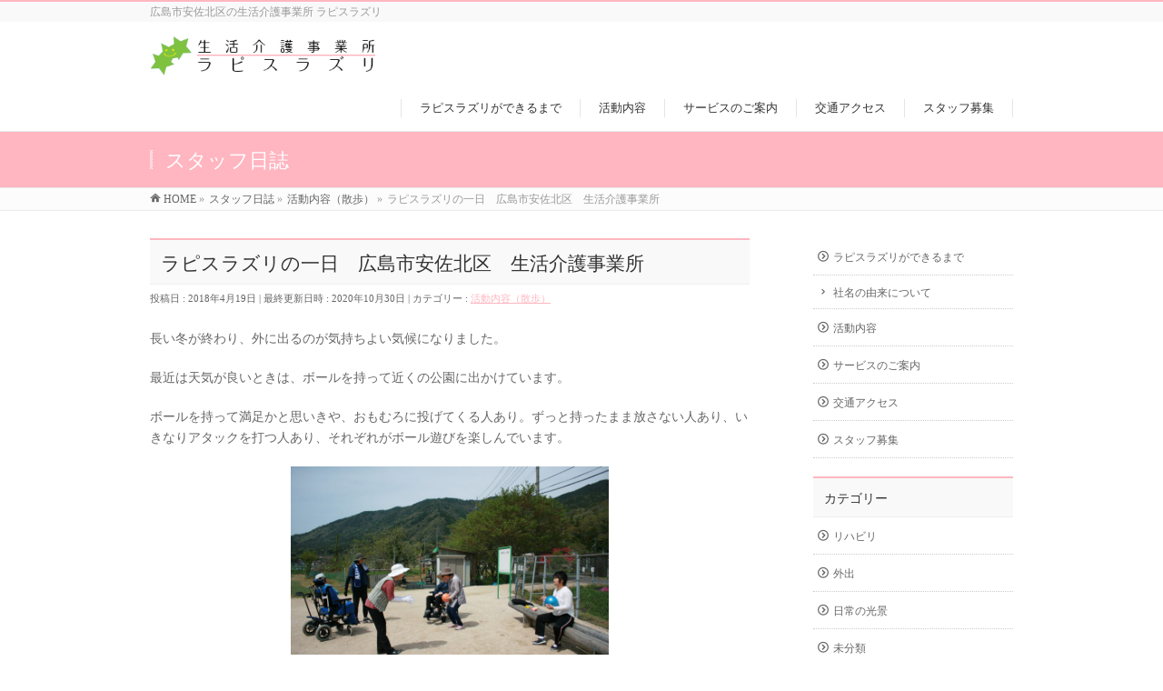

--- FILE ---
content_type: text/html; charset=UTF-8
request_url: http://skattjapan.com/2018/04/19/%E3%83%A9%E3%83%94%E3%82%B9%E3%83%A9%E3%82%BA%E3%83%AA%E3%81%AE%E4%B8%80%E6%97%A5%E3%80%80%E5%BA%83%E5%B3%B6%E5%B8%82%E5%AE%89%E4%BD%90%E5%8C%97%E5%8C%BA%E3%80%80%E7%94%9F%E6%B4%BB%E4%BB%8B%E8%AD%B7-5/
body_size: 30046
content:
<!DOCTYPE html>
<!--[if IE]>
<meta http-equiv="X-UA-Compatible" content="IE=Edge">
<![endif]-->
<html xmlns:fb="http://ogp.me/ns/fb#" lang="ja">
<head>
<meta charset="UTF-8" />
<title>ラピスラズリの一日　広島市安佐北区　生活介護事業所 | 生活介護事業所 ラピスラズリ</title>
<meta name="description" content="長い冬が終わり、外に出るのが気持ちよい気候になりました。  最近は天気が良いときは、ボールを持って近くの公園に出かけています。  ボールを持って満足かと思いきや、おもむろに投げてくる人あり。ずっと持ったまま放さない人あり、いきなりアタックを打つ人あり、それぞれがボール遊びを楽しんでいます。  " />
<link rel="start" href="http://skattjapan.com" title="HOME" />
<!-- BizVektor v1.8.8 -->

<meta id="viewport" name="viewport" content="width=device-width, initial-scale=1">
<link rel='dns-prefetch' href='//html5shiv.googlecode.com' />
<link rel='dns-prefetch' href='//maxcdn.bootstrapcdn.com' />
<link rel='dns-prefetch' href='//fonts.googleapis.com' />
<link rel='dns-prefetch' href='//s.w.org' />
<link rel="alternate" type="application/rss+xml" title="生活介護事業所 ラピスラズリ &raquo; フィード" href="http://skattjapan.com/feed/" />
<link rel="alternate" type="application/rss+xml" title="生活介護事業所 ラピスラズリ &raquo; コメントフィード" href="http://skattjapan.com/comments/feed/" />
		<script type="text/javascript">
			window._wpemojiSettings = {"baseUrl":"https:\/\/s.w.org\/images\/core\/emoji\/11.2.0\/72x72\/","ext":".png","svgUrl":"https:\/\/s.w.org\/images\/core\/emoji\/11.2.0\/svg\/","svgExt":".svg","source":{"concatemoji":"http:\/\/skattjapan.com\/wp\/wp-includes\/js\/wp-emoji-release.min.js?ver=5.1.19"}};
			!function(e,a,t){var n,r,o,i=a.createElement("canvas"),p=i.getContext&&i.getContext("2d");function s(e,t){var a=String.fromCharCode;p.clearRect(0,0,i.width,i.height),p.fillText(a.apply(this,e),0,0);e=i.toDataURL();return p.clearRect(0,0,i.width,i.height),p.fillText(a.apply(this,t),0,0),e===i.toDataURL()}function c(e){var t=a.createElement("script");t.src=e,t.defer=t.type="text/javascript",a.getElementsByTagName("head")[0].appendChild(t)}for(o=Array("flag","emoji"),t.supports={everything:!0,everythingExceptFlag:!0},r=0;r<o.length;r++)t.supports[o[r]]=function(e){if(!p||!p.fillText)return!1;switch(p.textBaseline="top",p.font="600 32px Arial",e){case"flag":return s([55356,56826,55356,56819],[55356,56826,8203,55356,56819])?!1:!s([55356,57332,56128,56423,56128,56418,56128,56421,56128,56430,56128,56423,56128,56447],[55356,57332,8203,56128,56423,8203,56128,56418,8203,56128,56421,8203,56128,56430,8203,56128,56423,8203,56128,56447]);case"emoji":return!s([55358,56760,9792,65039],[55358,56760,8203,9792,65039])}return!1}(o[r]),t.supports.everything=t.supports.everything&&t.supports[o[r]],"flag"!==o[r]&&(t.supports.everythingExceptFlag=t.supports.everythingExceptFlag&&t.supports[o[r]]);t.supports.everythingExceptFlag=t.supports.everythingExceptFlag&&!t.supports.flag,t.DOMReady=!1,t.readyCallback=function(){t.DOMReady=!0},t.supports.everything||(n=function(){t.readyCallback()},a.addEventListener?(a.addEventListener("DOMContentLoaded",n,!1),e.addEventListener("load",n,!1)):(e.attachEvent("onload",n),a.attachEvent("onreadystatechange",function(){"complete"===a.readyState&&t.readyCallback()})),(n=t.source||{}).concatemoji?c(n.concatemoji):n.wpemoji&&n.twemoji&&(c(n.twemoji),c(n.wpemoji)))}(window,document,window._wpemojiSettings);
		</script>
		<style type="text/css">
img.wp-smiley,
img.emoji {
	display: inline !important;
	border: none !important;
	box-shadow: none !important;
	height: 1em !important;
	width: 1em !important;
	margin: 0 .07em !important;
	vertical-align: -0.1em !important;
	background: none !important;
	padding: 0 !important;
}
</style>
	<link rel='stylesheet' id='wp-block-library-css'  href='http://skattjapan.com/wp/wp-includes/css/dist/block-library/style.min.css?ver=5.1.19' type='text/css' media='all' />
<link rel='stylesheet' id='contact-form-7-css'  href='http://skattjapan.com/wp/wp-content/plugins/contact-form-7/includes/css/styles.css?ver=4.4.2' type='text/css' media='all' />
<link rel='stylesheet' id='Biz_Vektor_common_style-css'  href='http://skattjapan.com/wp/wp-content/themes/biz-vektor/css/bizvektor_common_min.css?ver=20141106' type='text/css' media='all' />
<link rel='stylesheet' id='Biz_Vektor_Design_style-css'  href='http://skattjapan.com/wp/wp-content/themes/biz-vektor/design_skins/003/css/003.css?ver=5.1.19' type='text/css' media='all' />
<link rel='stylesheet' id='Biz_Vektor_plugin_sns_style-css'  href='http://skattjapan.com/wp/wp-content/themes/biz-vektor/plugins/sns/style_bizvektor_sns.css?ver=5.1.19' type='text/css' media='all' />
<link rel='stylesheet' id='Biz_Vektor_add_font_awesome-css'  href='//maxcdn.bootstrapcdn.com/font-awesome/4.3.0/css/font-awesome.min.css?ver=5.1.19' type='text/css' media='all' />
<link rel='stylesheet' id='Biz_Vektor_add_web_fonts-css'  href='//fonts.googleapis.com/css?family=Droid+Sans%3A700%7CLato%3A900%7CAnton&#038;ver=5.1.19' type='text/css' media='all' />
<script type='text/javascript' src='http://skattjapan.com/wp/wp-includes/js/jquery/jquery.js?ver=1.12.4'></script>
<script type='text/javascript' src='http://skattjapan.com/wp/wp-includes/js/jquery/jquery-migrate.min.js?ver=1.4.1'></script>
<script type='text/javascript' src='//html5shiv.googlecode.com/svn/trunk/html5.js'></script>
<link rel='https://api.w.org/' href='http://skattjapan.com/wp-json/' />
<link rel="EditURI" type="application/rsd+xml" title="RSD" href="http://skattjapan.com/wp/xmlrpc.php?rsd" />
<link rel="wlwmanifest" type="application/wlwmanifest+xml" href="http://skattjapan.com/wp/wp-includes/wlwmanifest.xml" /> 
<link rel='prev' title='ラピスラズリの一日　広島市安佐北区　生活介護事業所' href='http://skattjapan.com/2018/03/14/%e3%83%a9%e3%83%94%e3%82%b9%e3%83%a9%e3%82%ba%e3%83%aa%e3%81%ae%e4%b8%80%e6%97%a5%e3%80%80%e5%ba%83%e5%b3%b6%e5%b8%82%e5%ae%89%e4%bd%90%e5%8c%97%e5%8c%ba%e3%80%80%e7%94%9f%e6%b4%bb%e4%bb%8b%e8%ad%b7-4/' />
<link rel='next' title='ラピスラズリの一日　広島市安佐北区　生活介護事業所' href='http://skattjapan.com/2020/10/30/%e3%83%a9%e3%83%94%e3%82%b9%e3%83%a9%e3%82%ba%e3%83%aa%e3%81%ae%e4%b8%80%e6%97%a5%e3%80%80%e5%ba%83%e5%b3%b6%e5%b8%82%e5%ae%89%e4%bd%90%e5%8c%97%e5%8c%ba%e3%80%80%e7%94%9f%e6%b4%bb%e4%bb%8b%e8%ad%b7-6/' />
<link rel="canonical" href="http://skattjapan.com/2018/04/19/%e3%83%a9%e3%83%94%e3%82%b9%e3%83%a9%e3%82%ba%e3%83%aa%e3%81%ae%e4%b8%80%e6%97%a5%e3%80%80%e5%ba%83%e5%b3%b6%e5%b8%82%e5%ae%89%e4%bd%90%e5%8c%97%e5%8c%ba%e3%80%80%e7%94%9f%e6%b4%bb%e4%bb%8b%e8%ad%b7-5/" />
<link rel='shortlink' href='http://skattjapan.com/?p=898' />
<link rel="alternate" type="application/json+oembed" href="http://skattjapan.com/wp-json/oembed/1.0/embed?url=http%3A%2F%2Fskattjapan.com%2F2018%2F04%2F19%2F%25e3%2583%25a9%25e3%2583%2594%25e3%2582%25b9%25e3%2583%25a9%25e3%2582%25ba%25e3%2583%25aa%25e3%2581%25ae%25e4%25b8%2580%25e6%2597%25a5%25e3%2580%2580%25e5%25ba%2583%25e5%25b3%25b6%25e5%25b8%2582%25e5%25ae%2589%25e4%25bd%2590%25e5%258c%2597%25e5%258c%25ba%25e3%2580%2580%25e7%2594%259f%25e6%25b4%25bb%25e4%25bb%258b%25e8%25ad%25b7-5%2F" />
<link rel="alternate" type="text/xml+oembed" href="http://skattjapan.com/wp-json/oembed/1.0/embed?url=http%3A%2F%2Fskattjapan.com%2F2018%2F04%2F19%2F%25e3%2583%25a9%25e3%2583%2594%25e3%2582%25b9%25e3%2583%25a9%25e3%2582%25ba%25e3%2583%25aa%25e3%2581%25ae%25e4%25b8%2580%25e6%2597%25a5%25e3%2580%2580%25e5%25ba%2583%25e5%25b3%25b6%25e5%25b8%2582%25e5%25ae%2589%25e4%25bd%2590%25e5%258c%2597%25e5%258c%25ba%25e3%2580%2580%25e7%2594%259f%25e6%25b4%25bb%25e4%25bb%258b%25e8%25ad%25b7-5%2F&#038;format=xml" />
<!-- [ BizVektor OGP ] -->
<meta property="og:site_name" content="生活介護事業所 ラピスラズリ" />
<meta property="og:url" content="http://skattjapan.com/2018/04/19/%e3%83%a9%e3%83%94%e3%82%b9%e3%83%a9%e3%82%ba%e3%83%aa%e3%81%ae%e4%b8%80%e6%97%a5%e3%80%80%e5%ba%83%e5%b3%b6%e5%b8%82%e5%ae%89%e4%bd%90%e5%8c%97%e5%8c%ba%e3%80%80%e7%94%9f%e6%b4%bb%e4%bb%8b%e8%ad%b7-5/" />
<meta property="fb:app_id" content="" />
<meta property="og:type" content="article" />
<meta property="og:image" content="http://skattjapan.com/wp/wp-content/uploads/2018/04/IMG_0443-1024x683.jpg" />
<meta property="og:title" content="ラピスラズリの一日　広島市安佐北区　生活介護事業所 | 生活介護事業所 ラピスラズリ" />
<meta property="og:description" content="長い冬が終わり、外に出るのが気持ちよい気候になりました。  最近は天気が良いときは、ボールを持って近くの公園に出かけています。  ボールを持って満足かと思いきや、おもむろに投げてくる人あり。ずっと持ったまま放さない人あり、いきなりアタックを打つ人あり、それぞれがボール遊びを楽しんでいます。  " />
<!-- [ /BizVektor OGP ] -->
<!--[if lte IE 8]>
<link rel="stylesheet" type="text/css" media="all" href="http://skattjapan.com/wp/wp-content/themes/biz-vektor/design_skins/003/css/003_oldie.css" />
<![endif]-->
<link rel="pingback" href="http://skattjapan.com/wp/xmlrpc.php" />
		<style type="text/css">.recentcomments a{display:inline !important;padding:0 !important;margin:0 !important;}</style>
		<!-- All in one Favicon 4.3 -->		<style type="text/css">

a { color:#ffb6c1 }

#searchform input[type=submit],
p.form-submit input[type=submit],
form#searchform input#searchsubmit,
.content form input.wpcf7-submit,
#confirm-button input,
a.btn,
.linkBtn a,
input[type=button],
input[type=submit],
.sideTower li#sideContact.sideBnr a,
.content .infoList .rssBtn a { background-color:#ffb6c1; }

.moreLink a { border-left-color:#ffb6c1; }
.moreLink a:hover { background-color:#ffb6c1; }
.moreLink a:after { color:#ffb6c1; }
.moreLink a:hover:after { color:#fff; }

#headerTop { border-top-color:#ffb6c1; }

.headMainMenu li:hover { color:#ffb6c1; }
.headMainMenu li > a:hover,
.headMainMenu li.current_page_item > a { color:#ffb6c1; }

#pageTitBnr { background-color:#ffb6c1; }

.content h2,
.content h1.contentTitle,
.content h1.entryPostTitle,
.sideTower h3.localHead,
.sideWidget h4  { border-top-color:#ffb6c1; }

.content h3:after,
.content .child_page_block h4:after { border-bottom-color:#ffb6c1; }

.sideTower li#sideContact.sideBnr a:hover,
.content .infoList .rssBtn a:hover,
form#searchform input#searchsubmit:hover { background-color:#ffb6c1; }

#panList .innerBox ul a:hover { color:#ffb6c1; }

.content .mainFootContact p.mainFootTxt span.mainFootTel { color:#ffb6c1; }
.content .mainFootContact .mainFootBt a { background-color:#ffb6c1; }
.content .mainFootContact .mainFootBt a:hover { background-color:#ffb6c1; }

.content .infoList .infoCate a { background-color:fff5f5;color:#ffb6c1; }
.content .infoList .infoCate a:hover { background-color:#ffb6c1; }

.paging span,
.paging a	{ color:#ffb6c1;border-color:#ffb6c1; }
.paging span.current,
.paging a:hover	{ background-color:#ffb6c1; }

/* アクティブのページ */
.sideTower .sideWidget li > a:hover,
.sideTower .sideWidget li.current_page_item > a,
.sideTower .sideWidget li.current-cat > a	{ color:#ffb6c1; background-color:fff5f5; }

.sideTower .ttBoxSection .ttBox a:hover { color:#ffb6c1; }

#footMenu { border-top-color:#ffb6c1; }
#footMenu .menu li a:hover { color:#ffb6c1 }

@media (min-width: 970px) {
.headMainMenu li:hover li a:hover { color:#333; }
.headMainMenu li.current-page-item a,
.headMainMenu li.current_page_item a,
.headMainMenu li.current-menu-ancestor a,
.headMainMenu li.current-page-ancestor a { color:#333;}
.headMainMenu li.current-page-item a span,
.headMainMenu li.current_page_item a span,
.headMainMenu li.current-menu-ancestor a span,
.headMainMenu li.current-page-ancestor a span { color:#ffb6c1; }
}

</style>
<!--[if lte IE 8]>
<style type="text/css">
.headMainMenu li:hover li a:hover { color:#333; }
.headMainMenu li.current-page-item a,
.headMainMenu li.current_page_item a,
.headMainMenu li.current-menu-ancestor a,
.headMainMenu li.current-page-ancestor a { color:#333;}
.headMainMenu li.current-page-item a span,
.headMainMenu li.current_page_item a span,
.headMainMenu li.current-menu-ancestor a span,
.headMainMenu li.current-page-ancestor a span { color:#ffb6c1; }
</style>
<![endif]-->
<style type="text/css">
/*-------------------------------------------*/
/*	font
/*-------------------------------------------*/
h1,h2,h3,h4,h4,h5,h6,#header #site-title,#pageTitBnr #pageTitInner #pageTit,#content .leadTxt,#sideTower .localHead {font-family: "ヒラギノ角ゴ Pro W3","Hiragino Kaku Gothic Pro","メイリオ",Meiryo,Osaka,"ＭＳ Ｐゴシック","MS PGothic",sans-serif; }
#pageTitBnr #pageTitInner #pageTit { font-weight:lighter; }
#gMenu .menu li a strong {font-family: "ヒラギノ角ゴ Pro W3","Hiragino Kaku Gothic Pro","メイリオ",Meiryo,Osaka,"ＭＳ Ｐゴシック","MS PGothic",sans-serif; }
</style>
<link rel="stylesheet" href="http://skattjapan.com/wp/wp-content/themes/biz-vektor/style.css" type="text/css" media="all" />
<script type="text/javascript">
  var _gaq = _gaq || [];
  _gaq.push(['_setAccount', 'UA-68259578-1']);
  _gaq.push(['_trackPageview']);
    (function() {
	var ga = document.createElement('script'); ga.type = 'text/javascript'; ga.async = true;
	ga.src = ('https:' == document.location.protocol ? 'https://ssl' : 'http://www') + '.google-analytics.com/ga.js';
	var s = document.getElementsByTagName('script')[0]; s.parentNode.insertBefore(ga, s);
  })();
</script>
</head>

<body class="post-template-default single single-post postid-898 single-format-standard two-column right-sidebar">

<div id="fb-root"></div>

<div id="wrap">

<!--[if lte IE 8]>
<div id="eradi_ie_box">
<div class="alert_title">ご利用の Internet Exproler は古すぎます。</div>
<p>このウェブサイトはあなたがご利用の Internet Explorer をサポートしていないため、正しく表示・動作しません。<br />
古い Internet Exproler はセキュリティーの問題があるため、新しいブラウザに移行する事が強く推奨されています。<br />
最新の Internet Exproler を利用するか、<a href="https://www.google.co.jp/chrome/browser/index.html" target="_blank">Chrome</a> や <a href="https://www.mozilla.org/ja/firefox/new/" target="_blank">Firefox</a> など、より早くて快適なブラウザをご利用ください。</p>
</div>
<![endif]-->

<!-- [ #headerTop ] -->
<div id="headerTop">
<div class="innerBox">
<div id="site-description">広島市安佐北区の生活介護事業所 ラピスラズリ</div>
</div>
</div><!-- [ /#headerTop ] -->

<!-- [ #header ] -->
<div id="header">
<div id="headerInner" class="innerBox">
<!-- [ #headLogo ] -->
<div id="site-title">
<a href="http://skattjapan.com/" title="生活介護事業所 ラピスラズリ" rel="home">
<img src="http://skattjapan.com/wp/wp-content/uploads/2015/09/ラピスラズリロゴ03.jpg" alt="生活介護事業所 ラピスラズリ" /></a>
</div>
<!-- [ /#headLogo ] -->

<!-- [ #headContact ] -->

	<!-- [ #gMenu ] -->
	<div id="gMenu">
	<div id="gMenuInner" class="innerBox">
	<h3 class="assistive-text" onclick="showHide('header');"><span>MENU</span></h3>
	<div class="skip-link screen-reader-text">
		<a href=".content" title="メニューを飛ばす">メニューを飛ばす</a>
	</div>
<div class="headMainMenu">
<div class="menu-%e3%82%b9%e3%82%bf%e3%83%83%e3%83%95%e5%8b%9f%e9%9b%86-container"><ul id="menu-%e3%82%b9%e3%82%bf%e3%83%83%e3%83%95%e5%8b%9f%e9%9b%86" class="menu"><li id="menu-item-42" class="menu-item menu-item-type-post_type menu-item-object-page menu-item-has-children"><a href="http://skattjapan.com/%e3%83%a9%e3%83%94%e3%82%b9%e3%83%a9%e3%82%ba%e3%83%aa%e3%81%8c%e3%81%a7%e3%81%8d%e3%82%8b%e3%81%be%e3%81%a7/"><strong>ラピスラズリができるまで</strong></a>
<ul class="sub-menu">
	<li id="menu-item-70" class="menu-item menu-item-type-post_type menu-item-object-page"><a href="http://skattjapan.com/%e7%a4%be%e5%90%8d%e3%81%ae%e7%94%b1%e6%9d%a5%e3%81%ab%e3%81%a4%e3%81%84%e3%81%a6/">社名の由来について</a></li>
</ul>
</li>
<li id="menu-item-40" class="menu-item menu-item-type-post_type menu-item-object-page"><a href="http://skattjapan.com/%e6%b4%bb%e5%8b%95%e5%86%85%e5%ae%b9/"><strong>活動内容</strong></a></li>
<li id="menu-item-41" class="menu-item menu-item-type-post_type menu-item-object-page"><a href="http://skattjapan.com/%e3%82%b5%e3%83%bc%e3%83%93%e3%82%b9%e3%81%ae%e3%81%94%e6%a1%88%e5%86%85/"><strong>サービスのご案内</strong></a></li>
<li id="menu-item-39" class="menu-item menu-item-type-post_type menu-item-object-page"><a href="http://skattjapan.com/%e4%ba%a4%e9%80%9a%e3%82%a2%e3%82%af%e3%82%bb%e3%82%b9/"><strong>交通アクセス</strong></a></li>
<li id="menu-item-725" class="menu-item menu-item-type-post_type menu-item-object-page"><a href="http://skattjapan.com/%e3%82%b9%e3%82%bf%e3%83%83%e3%83%95%e5%8b%9f%e9%9b%86/"><strong>スタッフ募集</strong></a></li>
</ul></div>
</div>
</div><!-- [ /#gMenuInner ] -->
	</div>
	<!-- [ /#gMenu ] -->
<!-- [ /#headContact ] -->

</div>
<!-- #headerInner -->
</div>
<!-- [ /#header ] -->



<div id="pageTitBnr">
<div class="innerBox">
<div id="pageTitInner">
<div id="pageTit">
スタッフ日誌</div>
</div><!-- [ /#pageTitInner ] -->
</div>
</div><!-- [ /#pageTitBnr ] -->
<!-- [ #panList ] -->
<div id="panList">
<div id="panListInner" class="innerBox">
<ul><li id="panHome"><a href="http://skattjapan.com"><span>HOME</span></a> &raquo; </li><li itemscope itemtype="http://data-vocabulary.org/Breadcrumb"><a href="http://skattjapan.com/blog/" itemprop="url"><span itemprop="title">スタッフ日誌</span></a> &raquo; </li><li itemscope itemtype="http://data-vocabulary.org/Breadcrumb"><a href="http://skattjapan.com/category/%e6%b4%bb%e5%8b%95%e5%86%85%e5%ae%b9%ef%bc%88%e6%95%a3%e6%ad%a9%ef%bc%89/" itemprop="url"><span itemprop="title">活動内容（散歩）</span></a> &raquo; </li><li><span>ラピスラズリの一日　広島市安佐北区　生活介護事業所</span></li></ul></div>
</div>
<!-- [ /#panList ] -->

<div id="main">
<!-- [ #container ] -->
<div id="container" class="innerBox">
	<!-- [ #content ] -->
	<div id="content" class="content">

<!-- [ #post- ] -->
<div id="post-898" class="post-898 post type-post status-publish format-standard has-post-thumbnail hentry category-13">
		<h1 class="entryPostTitle entry-title">ラピスラズリの一日　広島市安佐北区　生活介護事業所</h1>
	<div class="entry-meta">
<span class="published">投稿日 : 2018年4月19日</span>
<span class="updated entry-meta-items">最終更新日時 : 2020年10月30日</span>
<span class="vcard author entry-meta-items">投稿者 : <span class="fn">skatt</span></span>
<span class="tags entry-meta-items">カテゴリー :  <a href="http://skattjapan.com/category/%e6%b4%bb%e5%8b%95%e5%86%85%e5%ae%b9%ef%bc%88%e6%95%a3%e6%ad%a9%ef%bc%89/" rel="tag">活動内容（散歩）</a></span>
</div>
<!-- .entry-meta -->	<div class="entry-content post-content">
		<p>長い冬が終わり、外に出るのが気持ちよい気候になりました。</p>
<p>最近は天気が良いときは、ボールを持って近くの公園に出かけています。</p>
<p>ボールを持って満足かと思いきや、おもむろに投げてくる人あり。ずっと持ったまま放さない人あり、いきなりアタックを打つ人あり、それぞれがボール遊びを楽しんでいます。</p>
<p><img class="aligncenter wp-image-901" src="http://skattjapan.com/wp/wp-content/uploads/2018/04/IMG_0443-300x200.jpg" alt="" width="350" height="233" srcset="http://skattjapan.com/wp/wp-content/uploads/2018/04/IMG_0443-300x200.jpg 300w, http://skattjapan.com/wp/wp-content/uploads/2018/04/IMG_0443-768x512.jpg 768w, http://skattjapan.com/wp/wp-content/uploads/2018/04/IMG_0443-1024x683.jpg 1024w" sizes="(max-width: 350px) 100vw, 350px" /><img class="aligncenter wp-image-900" src="http://skattjapan.com/wp/wp-content/uploads/2018/04/IMG_0437-300x200.jpg" alt="" width="350" height="233" srcset="http://skattjapan.com/wp/wp-content/uploads/2018/04/IMG_0437-300x200.jpg 300w, http://skattjapan.com/wp/wp-content/uploads/2018/04/IMG_0437-768x512.jpg 768w, http://skattjapan.com/wp/wp-content/uploads/2018/04/IMG_0437-1024x683.jpg 1024w" sizes="(max-width: 350px) 100vw, 350px" /></p>
		
		<div class="entry-utility">
					</div>
		<!-- .entry-utility -->
	</div><!-- .entry-content -->



<div id="nav-below" class="navigation">
	<div class="nav-previous"><a href="http://skattjapan.com/2018/03/14/%e3%83%a9%e3%83%94%e3%82%b9%e3%83%a9%e3%82%ba%e3%83%aa%e3%81%ae%e4%b8%80%e6%97%a5%e3%80%80%e5%ba%83%e5%b3%b6%e5%b8%82%e5%ae%89%e4%bd%90%e5%8c%97%e5%8c%ba%e3%80%80%e7%94%9f%e6%b4%bb%e4%bb%8b%e8%ad%b7-4/" rel="prev"><span class="meta-nav">&larr;</span> ラピスラズリの一日　広島市安佐北区　生活介護事業所</a></div>
	<div class="nav-next"><a href="http://skattjapan.com/2020/10/30/%e3%83%a9%e3%83%94%e3%82%b9%e3%83%a9%e3%82%ba%e3%83%aa%e3%81%ae%e4%b8%80%e6%97%a5%e3%80%80%e5%ba%83%e5%b3%b6%e5%b8%82%e5%ae%89%e4%bd%90%e5%8c%97%e5%8c%ba%e3%80%80%e7%94%9f%e6%b4%bb%e4%bb%8b%e8%ad%b7-6/" rel="next">ラピスラズリの一日　広島市安佐北区　生活介護事業所 <span class="meta-nav">&rarr;</span></a></div>
</div><!-- #nav-below -->
</div>
<!-- [ /#post- ] -->


<div id="comments">





</div><!-- #comments -->



</div>
<!-- [ /#content ] -->

<!-- [ #sideTower ] -->
<div id="sideTower" class="sideTower">
<div class="sideWidget widget widget_nav_menu" id="nav_menu-2"><div class="menu-%e3%82%b9%e3%82%bf%e3%83%83%e3%83%95%e5%8b%9f%e9%9b%86-container"><ul id="menu-%e3%82%b9%e3%82%bf%e3%83%83%e3%83%95%e5%8b%9f%e9%9b%86-2" class="menu"><li id="menu-item-42" class="menu-item menu-item-type-post_type menu-item-object-page menu-item-has-children menu-item-42"><a href="http://skattjapan.com/%e3%83%a9%e3%83%94%e3%82%b9%e3%83%a9%e3%82%ba%e3%83%aa%e3%81%8c%e3%81%a7%e3%81%8d%e3%82%8b%e3%81%be%e3%81%a7/">ラピスラズリができるまで</a>
<ul class="sub-menu">
	<li id="menu-item-70" class="menu-item menu-item-type-post_type menu-item-object-page menu-item-70"><a href="http://skattjapan.com/%e7%a4%be%e5%90%8d%e3%81%ae%e7%94%b1%e6%9d%a5%e3%81%ab%e3%81%a4%e3%81%84%e3%81%a6/">社名の由来について</a></li>
</ul>
</li>
<li id="menu-item-40" class="menu-item menu-item-type-post_type menu-item-object-page menu-item-40"><a href="http://skattjapan.com/%e6%b4%bb%e5%8b%95%e5%86%85%e5%ae%b9/">活動内容</a></li>
<li id="menu-item-41" class="menu-item menu-item-type-post_type menu-item-object-page menu-item-41"><a href="http://skattjapan.com/%e3%82%b5%e3%83%bc%e3%83%93%e3%82%b9%e3%81%ae%e3%81%94%e6%a1%88%e5%86%85/">サービスのご案内</a></li>
<li id="menu-item-39" class="menu-item menu-item-type-post_type menu-item-object-page menu-item-39"><a href="http://skattjapan.com/%e4%ba%a4%e9%80%9a%e3%82%a2%e3%82%af%e3%82%bb%e3%82%b9/">交通アクセス</a></li>
<li id="menu-item-725" class="menu-item menu-item-type-post_type menu-item-object-page menu-item-725"><a href="http://skattjapan.com/%e3%82%b9%e3%82%bf%e3%83%83%e3%83%95%e5%8b%9f%e9%9b%86/">スタッフ募集</a></li>
</ul></div></div>	<div class="localSection sideWidget">
	<div class="localNaviBox">
	<h3 class="localHead">カテゴリー</h3>
	<ul class="localNavi">
		<li class="cat-item cat-item-9"><a href="http://skattjapan.com/category/%e3%83%aa%e3%83%8f%e3%83%93%e3%83%aa/" >リハビリ</a>
</li>
	<li class="cat-item cat-item-17"><a href="http://skattjapan.com/category/%e5%a4%96%e5%87%ba/" >外出</a>
</li>
	<li class="cat-item cat-item-16"><a href="http://skattjapan.com/category/%e6%97%a5%e5%b8%b8%e3%81%ae%e5%85%89%e6%99%af/" >日常の光景</a>
</li>
	<li class="cat-item cat-item-1"><a href="http://skattjapan.com/category/%e6%9c%aa%e5%88%86%e9%a1%9e/" >未分類</a>
</li>
	<li class="cat-item cat-item-5"><a href="http://skattjapan.com/category/%e6%b4%bb%e5%8b%95%e5%86%85%e5%ae%b9/" >活動内容</a>
</li>
	<li class="cat-item cat-item-10"><a href="http://skattjapan.com/category/%e6%b4%bb%e5%8b%95%e5%86%85%e5%ae%b9%ef%bc%88%e5%89%b5%e4%bd%9c%e6%b4%bb%e5%8b%95%ef%bc%89/" >活動内容（創作活動）</a>
</li>
	<li class="cat-item cat-item-11"><a href="http://skattjapan.com/category/%e6%b4%bb%e5%8b%95%e5%86%85%e5%ae%b9%ef%bc%88%e5%9c%92%e8%8a%b8%e7%99%82%e6%b3%95%ef%bc%89/" >活動内容（園芸療法）</a>
</li>
	<li class="cat-item cat-item-13"><a href="http://skattjapan.com/category/%e6%b4%bb%e5%8b%95%e5%86%85%e5%ae%b9%ef%bc%88%e6%95%a3%e6%ad%a9%ef%bc%89/" >活動内容（散歩）</a>
</li>
	<li class="cat-item cat-item-14"><a href="http://skattjapan.com/category/%e6%b4%bb%e5%8b%95%e5%86%85%e5%ae%b9%ef%bc%88%e9%9f%b3%e6%a5%bd%e7%99%82%e6%b3%95%ef%bc%89/" >活動内容（音楽療法）</a>
</li>
	<li class="cat-item cat-item-6"><a href="http://skattjapan.com/category/%e8%a1%8c%e4%ba%8b/" >行事</a>
</li>
	<li class="cat-item cat-item-15"><a href="http://skattjapan.com/category/%e9%a2%a8%e6%99%af/" >風景</a>
</li>
 
	</ul>
	</div>
	</div>
	<ul><li class="sideBnr" id="sideContact"><a href="http://www.skattjapan.com/contact">
<img src="http://skattjapan.com/wp/wp-content/themes/biz-vektor/images/bnr_contact_ja.png" alt="メールでお問い合わせはこちら">
</a></li>
</ul>
<ul id="snsBnr"><li><a href="https://www.facebook.com/lapislazulilifesuport/" target="_blank"><img src="http://skattjapan.com/wp/wp-content/themes/biz-vektor/images/bnr_facebook.png" alt="facebook" /></a></li>
</ul></div>
<!-- [ /#sideTower ] -->
</div>
<!-- [ /#container ] -->

</div><!-- #main -->

<div id="back-top">
<a href="#wrap">
	<img id="pagetop" src="http://skattjapan.com/wp/wp-content/themes/biz-vektor/js/res-vektor/images/footer_pagetop.png" alt="PAGETOP" />
</a>
</div>

<!-- [ #footerSection ] -->
<div id="footerSection">

	<div id="pagetop">
	<div id="pagetopInner" class="innerBox">
	<a href="#wrap">PAGETOP</a>
	</div>
	</div>

	<div id="footMenu">
	<div id="footMenuInner" class="innerBox">
	<div class="menu-menu02-container"><ul id="menu-menu02" class="menu"><li id="menu-item-47" class="menu-item menu-item-type-post_type menu-item-object-page menu-item-47"><a href="http://skattjapan.com/info/">お知らせ</a></li>
<li id="menu-item-48" class="menu-item menu-item-type-post_type menu-item-object-page current_page_parent menu-item-48"><a href="http://skattjapan.com/blog/">スタッフ日誌</a></li>
<li id="menu-item-49" class="menu-item menu-item-type-post_type menu-item-object-page menu-item-49"><a href="http://skattjapan.com/contact/">お問い合わせ</a></li>
</ul></div>	</div>
	</div>

	<!-- [ #footer ] -->
	<div id="footer">
	<!-- [ #footerInner ] -->
	<div id="footerInner" class="innerBox">
		<dl id="footerOutline">
		<dt>株式会社スキャット</dt>
		<dd>
		広島市安佐北区白木町三田8924-2<br />
TEL/FAX 082-829-1134<br />
MAIL lapis-lazuli@fch.ne.jp		</dd>
		</dl>
		<!-- [ #footerSiteMap ] -->
		<div id="footerSiteMap">
</div>
		<!-- [ /#footerSiteMap ] -->
	</div>
	<!-- [ /#footerInner ] -->
	</div>
	<!-- [ /#footer ] -->

	<!-- [ #siteBottom ] -->
	<div id="siteBottom">
	<div id="siteBottomInner" class="innerBox">
	<div id="copy">Copyright &copy; <a href="http://skattjapan.com/" rel="home">株式会社スキャット</a> All Rights Reserved.</div><div id="powerd">Powered by <a href="https://ja.wordpress.org/">WordPress</a> &amp; <a href="http://bizvektor.com" target="_blank" title="無料WordPressテーマ BizVektor(ビズベクトル)"> BizVektor Theme</a> by <a href="http://www.vektor-inc.co.jp" target="_blank" title="株式会社ベクトル -ウェブサイト制作・WordPressカスタマイズ- [ 愛知県名古屋市 ]">Vektor,Inc.</a> technology.</div>	</div>
	</div>
	<!-- [ /#siteBottom ] -->
</div>
<!-- [ /#footerSection ] -->
</div>
<!-- [ /#wrap ] -->
<script type='text/javascript' src='http://skattjapan.com/wp/wp-content/plugins/contact-form-7/includes/js/jquery.form.min.js?ver=3.51.0-2014.06.20'></script>
<script type='text/javascript'>
/* <![CDATA[ */
var _wpcf7 = {"loaderUrl":"http:\/\/skattjapan.com\/wp\/wp-content\/plugins\/contact-form-7\/images\/ajax-loader.gif","recaptchaEmpty":"\u3042\u306a\u305f\u304c\u30ed\u30dc\u30c3\u30c8\u3067\u306f\u306a\u3044\u3053\u3068\u3092\u8a3c\u660e\u3057\u3066\u304f\u3060\u3055\u3044\u3002","sending":"\u9001\u4fe1\u4e2d ..."};
/* ]]> */
</script>
<script type='text/javascript' src='http://skattjapan.com/wp/wp-content/plugins/contact-form-7/includes/js/scripts.js?ver=4.4.2'></script>
<script type='text/javascript' src='http://skattjapan.com/wp/wp-includes/js/comment-reply.min.js?ver=5.1.19'></script>
<script type='text/javascript' src='http://skattjapan.com/wp/wp-includes/js/wp-embed.min.js?ver=5.1.19'></script>
<script type='text/javascript'>
/* <![CDATA[ */
var bv_sliderParams = {"slideshowSpeed":"5000","animation":"fade"};
/* ]]> */
</script>
<script type='text/javascript' src='http://skattjapan.com/wp/wp-content/themes/biz-vektor/js/biz-vektor-min.js?ver=1.8.1' defer='defer'></script>
</body>
</html>